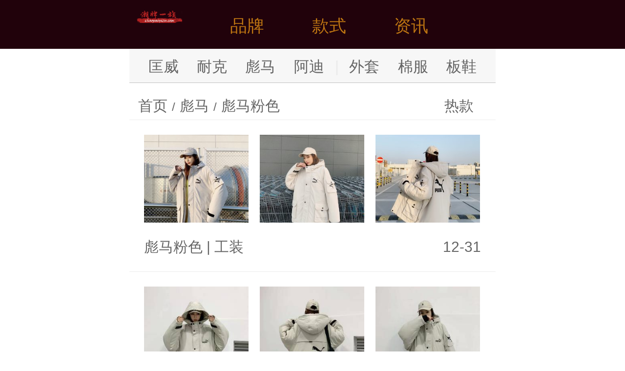

--- FILE ---
content_type: text/html
request_url: http://m.chaopaiyizu.com/pumafense/p_2.html
body_size: 3943
content:
<!doctype html>
<html>
<head>
	<meta http-equiv="Content-Type" content="text/html; charset=utf-8" />
	<meta name="viewport" content="width=device-width, initial-scale=1.0, maximum-scale=1.0, user-scalable=0">
	<meta name="apple-mobile-web-app-capable" content="yes">
	<meta name="format-detection" content="telephone=no">
	<title>【彪马粉色】彪马(Puma)_潮牌又拍/图片_学生运动时尚_潮牌一族_页2</title>
	<meta name="description" content="潮牌一族发布最新经典【彪马粉色】彪马(puma)，学生运动时尚粉色。" />
	<meta http-equiv="keywords" content="彪马粉色,彪马,puma,粉色" />
	<link rel="canonical" href="http://m.chaopaiyizu.com/pumafense/">
	<link rel="shortcut icon" href="http://rs.chaopaiyizu.com/images/favicon.png" type="image/x-icon">
	<script type="text/javascript" src="http://rs.chaopaiyizu.com/m/js/rem.js"></script>
	<link type="text/css" href="http://rs.chaopaiyizu.com/m/css/style.css" rel="stylesheet" />
	<script type="text/javascript" src="http://rs.chaopaiyizu.com/m/js/jquery-1.8.2.min.js"></script>
	<script type="text/javascript" src="http://rs.chaopaiyizu.com/m/js/main.js"></script>
	<script type="text/javascript" src="http://rs.chaopaiyizu.com/js/function.js"></script>
</head>
<body>
<!--头部start-->
<div class="header">
  	<ul class="wrapper">
		<div class="logo"><a href="http://m.chaopaiyizu.com/" title="潮牌一族"><img src="http://rs.chaopaiyizu.com/m/images/logo.png" alt="潮牌一族"/></a></div>
		<div class="h_link"><a href="javascript:;" class="menus_a">品牌</a></div>
		<div class="h_link"><a href="javascript:;" class="menus_b">款式</a></div>
		<div class="h_link"><a href="javascript:;" class="menus_c">资讯</a></div>
		<!--<a href="javascript:;" class="menus"><img src="http://rs.chaopaiyizu.com/m/images/menus.png" alt="潮牌导航"/></a>-->
	</ul>
</div>
<!--头部end-->
<!--菜单start-->
<div class="menus_list_a">
  <ul class="wrapper">
    	<div class="menus_top menus_top_a">
	      <ul class="clearfix">
				<li><a href="http://m.chaopaiyizu.com/converse/"><img class="right-imglist" src="http://rs.chaopaiyizu.com/images/ico/Converse.jpg">匡威</a></li>
				<li><a href="http://m.chaopaiyizu.com/thenorthface/"><img class="right-imglist" src="http://rs.chaopaiyizu.com/images/ico/TNF.jpg">北面</a></li>
				<li><a href="http://m.chaopaiyizu.com/vans/"><img class="right-imglist" src="http://rs.chaopaiyizu.com/images/ico/Vans.jpg">万斯</a></li>
				<li><a href="http://m.chaopaiyizu.com/adidas/"><img class="right-imglist" src="http://rs.chaopaiyizu.com/images/ico/Puma.jpg">阿迪</a></li>
				<li><a href="http://m.chaopaiyizu.com/puma/"><img class="right-imglist" src="http://rs.chaopaiyizu.com/images/ico/Puma.jpg">彪马</a></li>
				<li><a href="http://m.chaopaiyizu.com/nike/"><img class="right-imglist" src="http://rs.chaopaiyizu.com/images/ico/Nike.jpg">耐克</a></li>
				<li><a href="http://m.chaopaiyizu.com/airjordan/"><img class="right-imglist" src="http://rs.chaopaiyizu.com/images/ico/aj.jpg">乔丹</a></li>
				<li><a href="http://m.chaopaiyizu.com/kappa/"><img class="right-imglist" src="http://rs.chaopaiyizu.com/images/ico/Kappa.jpg">卡帕</a></li>
				<li><a href="http://m.chaopaiyizu.com/fila/"><img class="right-imglist" src="http://rs.chaopaiyizu.com/images/ico/Fila.jpg">斐乐</a></li>
				<li><a href="http://m.chaopaiyizu.com/lining/"><img class="right-imglist" src="http://rs.chaopaiyizu.com/images/ico/Lining.jpg">李宁</a></li>
				<li><a href="http://m.chaopaiyizu.com/guochao/"><img class="right-imglist" src="http://rs.chaopaiyizu.com/images/ico/Guochao.jpg">国潮</a></li>
				<li><a href="http://m.chaopaiyizu.com/dickies/"><img class="right-imglist" src="http://rs.chaopaiyizu.com/images/ico/Dickies.jpg">迪克斯</a></li>
				<li><a href="http://m.chaopaiyizu.com/mlb/"><img class="right-imglist" src="http://rs.chaopaiyizu.com/images/ico/Mlb.jpg">洋基队</a></li>
				<li><a href="http://m.chaopaiyizu.com/offwhite/"><img class="right-imglist" src="http://rs.chaopaiyizu.com/images/ico/OFFWHITE.jpg">OFF</a></li>
				<li><a href="http://m.chaopaiyizu.com/newbalance/"><img class="right-imglist" src="http://rs.chaopaiyizu.com/images/ico/New-Balance.jpg">新百伦</a></li>
				<li><a href="http://m.chaopaiyizu.com/stussy/"><img class="right-imglist" src="http://rs.chaopaiyizu.com/images/ico/Stussy.jpg">斯图西</a></li>
				<li><a href="http://m.chaopaiyizu.com/supreme/"><img class="right-imglist" src="http://rs.chaopaiyizu.com/images/ico/Supreme.jpg">苏博瑞</a></li>
				<li><a href="http://m.chaopaiyizu.com/boylondon/"><img class="right-imglist" src="http://rs.chaopaiyizu.com/images/ico/Boylondon.jpg">伦敦男孩</a></li>
				<li><a href="http://m.chaopaiyizu.com/armani/"><img class="right-imglist" src="http://rs.chaopaiyizu.com/images/ico/Armani.jpg">阿玛尼</a></li>
				<li><a href="http://m.chaopaiyizu.com/tissot/"><img class="right-imglist" src="http://rs.chaopaiyizu.com/images/ico/Tissot.jpg">天梭</a></li>
				<li><a href="http://m.chaopaiyizu.com/casio/"><img class="right-imglist" src="http://rs.chaopaiyizu.com/images/ico/Casio.jpg">卡西欧</a></li>
				<li><a href="http://m.chaopaiyizu.com/dw/"><img class="right-imglist" src="http://rs.chaopaiyizu.com/images/ico/DW.jpg">DW</a></li>
				<li><a href="http://m.chaopaiyizu.com/ck/"><img class="right-imglist" src="http://rs.chaopaiyizu.com/images/ico/CK.jpg">CK</a></li>
				<li><a href="http://m.chaopaiyizu.com/maserati/"><img class="right-imglist" src="http://rs.chaopaiyizu.com/images/ico/Maserati.jpg">马萨拉蒂</a></li>
				<li><a href="http://m.chaopaiyizu.com/hermes/"><img class="right-imglist" src="http://rs.chaopaiyizu.com/images/ico/Hermes.jpg">爱马仕</a></li>
				<li><a href="http://m.chaopaiyizu.com/bvlgari/"><img class="right-imglist" src="http://rs.chaopaiyizu.com/images/ico/Bvlgari.jpg">宝格丽</a></li>
				<li><a href="http://m.chaopaiyizu.com/cartier/"><img class="right-imglist" src="http://rs.chaopaiyizu.com/images/ico/Cartier.jpg">卡地亚</a></li>
				<li><a href="http://m.chaopaiyizu.com/swarovski/"><img class="right-imglist" src="http://rs.chaopaiyizu.com/images/ico/Swarovski.jpg">洛世奇</a></li>
				<li><a href="http://m.chaopaiyizu.com/beats/"><img class="right-imglist" src="http://rs.chaopaiyizu.com/images/ico/Beats.jpg">录音师</a></li>
				<li><a href="http://m.chaopaiyizu.com/rastaclat/"><img class="right-imglist" src="http://rs.chaopaiyizu.com/images/ico/Rastaclat.jpg">小狮子</a></li>
			</ul>
		</div>
	</ul>
</div>
<div class="menus_list_b">
  <ul class="wrapper">
		<div class="menus_top menus_top_b">
		  	<ul class="clearfix">
				<li><a href="http://m.chaopaiyizu.com/waitao/" class="bg1">外套</a></li>
				<li><a href="http://m.chaopaiyizu.com/mianfu/" class="bg1">棉服</a></li>
				<li><a href="http://m.chaopaiyizu.com/yurongfu/" class="bg1">羽绒服</a></li>
				<li><a href="http://m.chaopaiyizu.com/chongfengyi/" class="bg1">冲锋衣</a></li>
				<li><a href="http://m.chaopaiyizu.com/weiyi/" class="bg1">卫衣</a></li>  
				<li><a href="http://m.chaopaiyizu.com/duanxiu/" class="bg1">短袖</a></li>
				<li><a href="http://m.chaopaiyizu.com/gongzhuangku/" class="bg1">工装裤</a></li>
				<li><a href="http://m.chaopaiyizu.com/chongfengyi/" class="bg1">冲锋衣</a></li>
				<li><a href="http://m.chaopaiyizu.com/bangqiumao/" class="bg1">棒球帽</a></li>
				<li><a href="http://m.chaopaiyizu.com/banxie/" class="bg2">板鞋</a></li>
				<li><a href="http://m.chaopaiyizu.com/xiuxianxie/" class="bg2">休闲鞋</a></li>
				<li><a href="http://m.chaopaiyizu.com/fanbuxie/" class="bg2">帆布鞋</a></li>
				<li><a href="http://m.chaopaiyizu.com/paobuxie/" class="bg2">跑步鞋</a></li>
				<li><a href="http://m.chaopaiyizu.com/lanqiuxie/" class="bg2">篮球鞋</a></li>
				<li><a href="http://m.chaopaiyizu.com/yundongxie/" class="bg2">运动鞋</a></li>
				<li><a href="http://m.chaopaiyizu.com/laodiexie/" class="bg2">老爹鞋</a></li>
				<li><a href="http://m.chaopaiyizu.com/xiaobaixie/" class="bg2">小白鞋</a></li>
				<li><a href="http://m.chaopaiyizu.com/yezixie/" class="bg2">椰子鞋</a></li>
				<li><a href="http://m.chaopaiyizu.com/putianxie/" class="bg2" title="莆田鞋">潮鞋专区</a></li> 
				<li><a href="http://m.chaopaiyizu.com/xiekuabao/" class="bg1">斜挎包</a></li>
				<li><a href="http://m.chaopaiyizu.com/danjianbao/" class="bg1">单肩包</a></li>
				<li><a href="http://m.chaopaiyizu.com/shuangjianbao/" class="bg1">双肩包</a></li>
				<li><a href="http://m.chaopaiyizu.com/shounabao/" class="bg1">手拿包</a></li>
				<li><a href="http://m.chaopaiyizu.com/lianming/" class="bg2">联名款</a></li>
			</ul>
		</div>
	</ul>
</div>
<div class="menus_list_c">
  <ul class="wrapper">
		<div class="menus_top menus_top_c">
		  <ul class="clearfix">
				<li><a href="http://m.chaopaiyizu.com/chaopaizixun/" class="bg1">潮牌资讯</a></li>
				<li><a href="http://m.chaopaiyizu.com/yundongxiezixun/" class="bg1">球鞋知多少</a></li>
				<li><a href="http://m.chaopaiyizu.com/sneaker/" class="bg1">Sneaker资讯</a></li>
			</ul>
		</div>
	</ul>
</div>
<!--菜单end-->
<!--分类start-->
<div class="type">
	<a href="http://m.chaopaiyizu.com/converse/">匡威</a>
	<a href="http://m.chaopaiyizu.com/nike/">耐克</a>
	<a href="http://m.chaopaiyizu.com/puma/">彪马</a>
	<a href="http://m.chaopaiyizu.com/adidas/">阿迪</a>
	<a href="javascript:;" style="width: 2%;color:#EAEAEA;">|</a>
	<a href="http://m.chaopaiyizu.com/waitao/">外套</a>
	<a href="http://m.chaopaiyizu.com/mianfu/">棉服</a>
	<a href="http://m.chaopaiyizu.com/banxie/">板鞋</a>
</div>
<!--分类end-->
<!--当前位置start-->
<div class="location">
	<p><a href="http://m.chaopaiyizu.com/">首页</a><span> / </span><a href="http://m.chaopaiyizu.com/puma/">彪马</a><span> / </span><a href="http://m.chaopaiyizu.com/pumafense/">彪马粉色</a></p>
	<div class="select">
		<em class="dtText">热款</em>
		<ul class="ddChose">
			<span><a href="http://m.chaopaiyizu.com/pumalanqiuxie/">篮球鞋</a></span>
			<span><a href="http://m.chaopaiyizu.com/pumapaobuxie/">跑步鞋</a></span>
			<span><a href="http://m.chaopaiyizu.com/pumaxiuxianxie/">休闲鞋</a></span>
			<span><a href="http://m.chaopaiyizu.com/pumagongzhuangku/">工装裤</a></span>
			<span><a href="http://m.chaopaiyizu.com/pumafanbuxie/">帆布鞋</a></span>
			<span><a href="http://m.chaopaiyizu.com/pumawaitao/">外套</a></span>
		</ul>
</div>

</div>
<!--当前位置end-->
<!--列表start-->
<div class="news_list">
  	<ul class="list">
		<li class="on">
	<div class="clearfix">
		<a href="http://m.chaopaiyizu.com/info/c_44200.html">
		  <div class="kratos-entry-thumb-new"><img src="http://pic.chaopaiyizu.com/g/1/44200/44200_1.jpg"/></div>
		  <div class="kratos-entry-thumb-new ml"><img src="http://pic.chaopaiyizu.com/g/1/44200/44200_2.jpg"/></div>
		  <div class="kratos-entry-thumb-new ml"><img src="http://pic.chaopaiyizu.com/g/1/44200/44200_3.jpg"/></div>
		</a>
	</div>
		<div class="clearfix">
			<h4 class="fl"><a href="http://m.chaopaiyizu.com/pumafense/">彪马粉色</a> | <a href="http://m.chaopaiyizu.com/pumagongzhuang/">工装</a></h4>
			<i class="fr">12-31</i>
		</div>
</li>
<li class="on">
	<div class="clearfix">
		<a href="http://m.chaopaiyizu.com/info/c_43388.html">
		  <div class="kratos-entry-thumb-new"><img src="http://pic.chaopaiyizu.com/g/1/43388/43388_1.jpg"/></div>
		  <div class="kratos-entry-thumb-new ml"><img src="http://pic.chaopaiyizu.com/g/1/43388/43388_2.jpg"/></div>
		  <div class="kratos-entry-thumb-new ml"><img src="http://pic.chaopaiyizu.com/g/1/43388/43388_3.jpg"/></div>
		</a>
	</div>
		<div class="clearfix">
			<h4 class="fl"><a href="http://m.chaopaiyizu.com/pumafense/">彪马粉色</a> | <a href="http://m.chaopaiyizu.com/pumagongzhuang/">工装</a></h4>
			<i class="fr">12-25</i>
		</div>
</li>
<li class="on">
	<div class="clearfix">
		<a href="http://m.chaopaiyizu.com/info/c_40114.html">
		  <div class="kratos-entry-thumb-new"><img src="http://pic.chaopaiyizu.com/g/1/40114/40114_1.jpg"/></div>
		  <div class="kratos-entry-thumb-new ml"><img src="http://pic.chaopaiyizu.com/g/1/40114/40114_2.jpg"/></div>
		  <div class="kratos-entry-thumb-new ml"><img src="http://pic.chaopaiyizu.com/g/1/40114/40114_3.jpg"/></div>
		</a>
	</div>
		<div class="clearfix">
			<h4 class="fl"><a href="http://m.chaopaiyizu.com/pumafense/">彪马粉色</a> | <a href="http://m.chaopaiyizu.com/pumaweiyi/">卫衣</a></h4>
			<i class="fr">11-08</i>
		</div>
</li>
<li class="on">
	<div class="clearfix">
		<a href="http://m.chaopaiyizu.com/info/c_37065.html">
		  <div class="kratos-entry-thumb-new"><img src="http://pic.chaopaiyizu.com/g/1/37065/37065_1.jpg"/></div>
		  <div class="kratos-entry-thumb-new ml"><img src="http://pic.chaopaiyizu.com/g/1/37065/37065_2.jpg"/></div>
		  <div class="kratos-entry-thumb-new ml"><img src="http://pic.chaopaiyizu.com/g/1/37065/37065_3.jpg"/></div>
		</a>
	</div>
		<div class="clearfix">
			<h4 class="fl"><a href="http://m.chaopaiyizu.com/pumafense/">彪马粉色</a> | <a href="http://m.chaopaiyizu.com/pumabanxie/">板鞋</a></h4>
			<i class="fr">10-20</i>
		</div>
</li>
<li class="on">
	<div class="clearfix">
		<a href="http://m.chaopaiyizu.com/info/c_38079.html">
		  <div class="kratos-entry-thumb-new"><img src="http://pic.chaopaiyizu.com/g/1/38079/38079_1.jpg"/></div>
		  <div class="kratos-entry-thumb-new ml"><img src="http://pic.chaopaiyizu.com/g/1/38079/38079_2.jpg"/></div>
		  <div class="kratos-entry-thumb-new ml"><img src="http://pic.chaopaiyizu.com/g/1/38079/38079_3.jpg"/></div>
		</a>
	</div>
		<div class="clearfix">
			<h4 class="fl"><a href="http://m.chaopaiyizu.com/pumafense/">彪马粉色</a> | <a href="http://m.chaopaiyizu.com/pumawaitao/">外套</a></h4>
			<i class="fr">10-18</i>
		</div>
</li>
<li class="on">
	<div class="clearfix">
		<a href="http://m.chaopaiyizu.com/info/c_37787.html">
		  <div class="kratos-entry-thumb-new"><img src="http://pic.chaopaiyizu.com/g/1/37787/37787_1.jpg"/></div>
		  <div class="kratos-entry-thumb-new ml"><img src="http://pic.chaopaiyizu.com/g/1/37787/37787_2.jpg"/></div>
		  <div class="kratos-entry-thumb-new ml"><img src="http://pic.chaopaiyizu.com/g/1/37787/37787_3.jpg"/></div>
		</a>
	</div>
		<div class="clearfix">
			<h4 class="fl"><a href="http://m.chaopaiyizu.com/pumafense/">彪马粉色</a> | <a href="http://m.chaopaiyizu.com/pumaweiyi/">卫衣</a></h4>
			<i class="fr">10-15</i>
		</div>
</li>
<li class="on">
	<div class="clearfix">
		<a href="http://m.chaopaiyizu.com/info/c_37570.html">
		  <div class="kratos-entry-thumb-new"><img src="http://pic.chaopaiyizu.com/g/1/37570/37570_1.jpg"/></div>
		  <div class="kratos-entry-thumb-new ml"><img src="http://pic.chaopaiyizu.com/g/1/37570/37570_2.jpg"/></div>
		  <div class="kratos-entry-thumb-new ml"><img src="http://pic.chaopaiyizu.com/g/1/37570/37570_3.jpg"/></div>
		</a>
	</div>
		<div class="clearfix">
			<h4 class="fl"><a href="http://m.chaopaiyizu.com/pumafense/">彪马粉色</a> | <a href="http://m.chaopaiyizu.com/pumashuangjianbao/">双肩包</a></h4>
			<i class="fr">10-14</i>
		</div>
</li>
<li class="on">
	<div class="clearfix">
		<a href="http://m.chaopaiyizu.com/info/c_36254.html">
		  <div class="kratos-entry-thumb-new"><img src="http://pic.chaopaiyizu.com/g/1/36254/36254_1.jpg"/></div>
		  <div class="kratos-entry-thumb-new ml"><img src="http://pic.chaopaiyizu.com/g/1/36254/36254_2.jpg"/></div>
		  <div class="kratos-entry-thumb-new ml"><img src="http://pic.chaopaiyizu.com/g/1/36254/36254_3.jpg"/></div>
		</a>
	</div>
		<div class="clearfix">
			<h4 class="fl"><a href="http://m.chaopaiyizu.com/pumafense/">彪马粉色</a> | <a href="http://m.chaopaiyizu.com/pumaweiyi/">卫衣</a></h4>
			<i class="fr">10-02</i>
		</div>
</li>
<li class="on">
	<div class="clearfix">
		<a href="http://m.chaopaiyizu.com/info/c_36020.html">
		  <div class="kratos-entry-thumb-new"><img src="http://pic.chaopaiyizu.com/g/1/36020/36020_1.jpg"/></div>
		  <div class="kratos-entry-thumb-new ml"><img src="http://pic.chaopaiyizu.com/g/1/36020/36020_2.jpg"/></div>
		  <div class="kratos-entry-thumb-new ml"><img src="http://pic.chaopaiyizu.com/g/1/36020/36020_3.jpg"/></div>
		</a>
	</div>
		<div class="clearfix">
			<h4 class="fl"><a href="http://m.chaopaiyizu.com/pumafense/">彪马粉色</a> | <a href="http://m.chaopaiyizu.com/pumawaitao/">外套</a></h4>
			<i class="fr">9-28</i>
		</div>
</li>
<li class="on">
	<div class="clearfix">
		<a href="http://m.chaopaiyizu.com/info/c_36075.html">
		  <div class="kratos-entry-thumb-new"><img src="http://pic.chaopaiyizu.com/g/1/36075/36075_1.jpg"/></div>
		  <div class="kratos-entry-thumb-new ml"><img src="http://pic.chaopaiyizu.com/g/1/36075/36075_2.jpg"/></div>
		  <div class="kratos-entry-thumb-new ml"><img src="http://pic.chaopaiyizu.com/g/1/36075/36075_3.jpg"/></div>
		</a>
	</div>
		<div class="clearfix">
			<h4 class="fl"><a href="http://m.chaopaiyizu.com/pumafense/">彪马粉色</a> | <a href="http://m.chaopaiyizu.com/pumawaitao/">外套</a></h4>
			<i class="fr">9-27</i>
		</div>
</li>
<li class="on">
	<div class="clearfix">
		<a href="http://m.chaopaiyizu.com/info/c_35753.html">
		  <div class="kratos-entry-thumb-new"><img src="http://pic.chaopaiyizu.com/g/1/35753/35753_1.jpg"/></div>
		  <div class="kratos-entry-thumb-new ml"><img src="http://pic.chaopaiyizu.com/g/1/35753/35753_2.jpg"/></div>
		  <div class="kratos-entry-thumb-new ml"><img src="http://pic.chaopaiyizu.com/g/1/35753/35753_3.jpg"/></div>
		</a>
	</div>
		<div class="clearfix">
			<h4 class="fl"><a href="http://m.chaopaiyizu.com/pumafense/">彪马粉色</a> | <a href="http://m.chaopaiyizu.com/pumawaitao/">外套</a></h4>
			<i class="fr">9-26</i>
		</div>
</li>
<li class="on">
	<div class="clearfix">
		<a href="http://m.chaopaiyizu.com/info/c_35313.html">
		  <div class="kratos-entry-thumb-new"><img src="http://pic.chaopaiyizu.com/g/1/35313/35313_1.jpg"/></div>
		  <div class="kratos-entry-thumb-new ml"><img src="http://pic.chaopaiyizu.com/g/1/35313/35313_2.jpg"/></div>
		  <div class="kratos-entry-thumb-new ml"><img src="http://pic.chaopaiyizu.com/g/1/35313/35313_3.jpg"/></div>
		</a>
	</div>
		<div class="clearfix">
			<h4 class="fl"><a href="http://m.chaopaiyizu.com/pumafense/">彪马粉色</a> | <a href="http://m.chaopaiyizu.com/pumaweiyi/">卫衣</a></h4>
			<i class="fr">9-22</i>
		</div>
</li>

	</ul>
	<ul class="page">
<a href="http://m.chaopaiyizu.com/pumafense/">&laquo;</a><a href="http://m.chaopaiyizu.com/pumafense/">&lsaquo;</a><a href="http://m.chaopaiyizu.com/pumafense/">1</a><a href="http://m.chaopaiyizu.com/pumafense/p_2.html" class="on">2</a><a href="http://m.chaopaiyizu.com/pumafense/p_3.html">3</a><a href="http://m.chaopaiyizu.com/pumafense/p_4.html">4</a><a href="http://m.chaopaiyizu.com/pumafense/p_3.html">&rsaquo;</a></ul>

	
	
</div>
<!--列表end-->
<!--二维码start-->
<div class="code">
<script language="javascript">dy('wx_m_bottom');</script>
</div>
<!--二维码end-->
<!--推荐阅读start-->
<div class="special">
	<h2>推荐款式</h2>
  	<ul class="read">
  			<li>▸ <a href="http://m.chaopaiyizu.com/info/c_36090.html">新百伦 New Balance当季ins最火 开衫插肩...</a></li>
	<li>▸ <a href="http://m.chaopaiyizu.com/info/c_23340.html">顶级真标欧文新配色出货原底面最高版本内置气垫支持水泥地...</a></li>
	<li>▸ <a href="http://m.chaopaiyizu.com/info/c_45377.html">Dior双扣真皮腰带女士礼盒 全网独家实拍高端品质 原...</a></li>
	<li>▸ <a href="http://m.chaopaiyizu.com/info/c_51759.html">36 46 图一36 39其他36 46 Air Jo...</a></li>
	<li>▸ <a href="http://m.chaopaiyizu.com/info/c_52876.html">耐克Nike AIR MAX 1 97 VF SW 后...</a></li>
	<li>▸ <a href="http://m.chaopaiyizu.com/info/c_50118.html">最新款Adidas 阿迪达斯三叶草海外版黑白互拼外套 ...</a></li>
	<li>▸ <a href="http://m.chaopaiyizu.com/info/c_13762.html">阿迪达斯 Adidas全新鞋款Sobakov W横型4...</a></li>
	<li>▸ <a href="http://m.chaopaiyizu.com/info/c_14929.html">Adidas 阿迪达斯 TERREX SURROUND...</a></li>

	</ul>
</div>
<!--推荐阅读end-->
<!--最新专题start-->
<div class="special">
	<h2>热门关注</h2>
  	<ul class="img_list clearfix">
		<li><a href="http://m.chaopaiyizu.com/weiyi/"><img src="http://rs.chaopaiyizu.com/images/search/weiyi.jpg"/>卫衣</a></li>
		<li><a href="http://m.chaopaiyizu.com/jiake/"><img src="http://rs.chaopaiyizu.com/images/search/jiake.jpg"/>夹克</a></li>
		<li><a href="http://m.chaopaiyizu.com/duanxiu/"><img src="http://rs.chaopaiyizu.com/images/search/duanxiu.jpg"/>短袖</a></li>
		<li><a href="http://m.chaopaiyizu.com/xiuxianxie/"><img src="http://rs.chaopaiyizu.com/images/search/xiuxianxie.jpg"/>休闲鞋</a></li>
		<li><a href="http://m.chaopaiyizu.com/banxie/"><img src="http://rs.chaopaiyizu.com/images/search/banxie.jpg"/>板鞋</a></li>
		<li><a href="http://m.chaopaiyizu.com/gongzhuangku/"><img src="http://rs.chaopaiyizu.com/images/search/gongzhuangku.jpg"/>工装裤</a></li>
	</ul>
	<ul class="list clearfix">
			<li><a href="http://m.chaopaiyizu.com/nvxiepaobu/">女鞋跑步</a></li>
	<li><a href="http://m.chaopaiyizu.com/2019xia/">2019夏</a></li>
	<li><a href="http://m.chaopaiyizu.com/xiha/">嘻哈</a></li>
	<li><a href="http://m.chaopaiyizu.com/jietoufeng/">街头风</a></li>
	<li><a href="http://m.chaopaiyizu.com/nvkuan/">女款</a></li>
	<li><a href="http://m.chaopaiyizu.com/xiongbao/">胸包</a></li>
	<li><a href="http://m.chaopaiyizu.com/bangqiu/">棒球</a></li>
	<li><a href="http://m.chaopaiyizu.com/paobu/">跑步</a></li>
	<li><a href="http://m.chaopaiyizu.com/SWOOSH/">SWOOSH</a></li>
	<li><a href="http://m.chaopaiyizu.com/nansugan/">男速干</a></li>
	<li><a href="http://m.chaopaiyizu.com/paobuxie/">跑步鞋</a></li>
	<li><a href="http://m.chaopaiyizu.com/chenyi/">衬衣</a></li>

	</ul>
</div>
<!--最新专题end-->
<!--底部start-->
<div class="footer">
	<p>Copyright ©2019 <a href="http://www.chaopaiyizu.com/pumafense/" rel="nofollow">电脑版</a></p>
	<div style="display:none"><script>zztj();</script></div>
</div>
<!--底部end-->
<!--置顶start-->
<a href="javascript:;" class="top"><img src="http://rs.chaopaiyizu.com/m/images/img_03.png"/></a>
<!--置顶end-->
<script>
(function(){
    var bp = document.createElement('script');
    var curProtocol = window.location.protocol.split(':')[0];
    if (curProtocol === 'https'){
   bp.src = 'https://zz.bdstatic.com/linksubmit/push.js';
  }
  else{
  bp.src = 'http://push.zhanzhang.baidu.com/push.js';
  }
    var s = document.getElementsByTagName("script")[0];
    s.parentNode.insertBefore(bp, s);
})();
</script>
</body>
</html>
